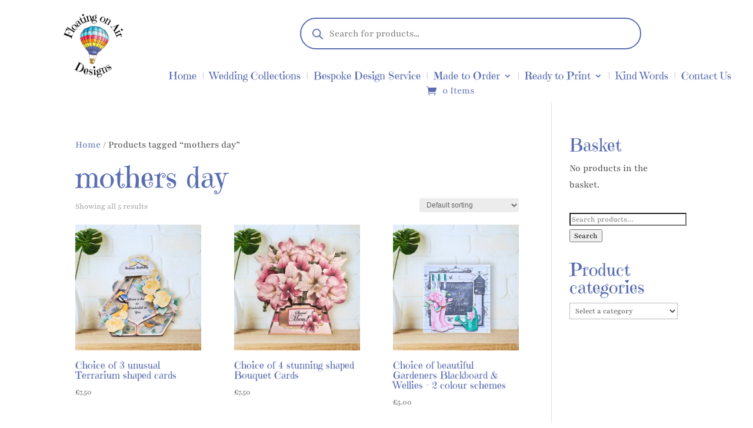

--- FILE ---
content_type: text/css
request_url: https://floatingonairdesigns.co.uk/wp-content/et-cache/3191/et-core-unified-cpt-3191.min.css?ver=1765299460
body_size: -3
content:
@font-face{font-family:"EmilysCandy Regular";font-display:swap;src:url("https://floatingonairdesigns.co.uk/wp-content/uploads/et-fonts/EmilysCandy-Regular.ttf") format("truetype")}@font-face{font-family:"Playfair";font-display:swap;src:url("https://floatingonairdesigns.co.uk/wp-content/uploads/et-fonts/Playfair-VariableFont_opszwdthwght.ttf") format("truetype")}

--- FILE ---
content_type: text/css
request_url: https://floatingonairdesigns.co.uk/wp-content/et-cache/3191/et-core-unified-cpt-deferred-3191.min.css?ver=1765299460
body_size: 566
content:
@font-face{font-family:"EmilysCandy Regular";font-display:swap;src:url("https://floatingonairdesigns.co.uk/wp-content/uploads/et-fonts/EmilysCandy-Regular.ttf") format("truetype")}@font-face{font-family:"Playfair";font-display:swap;src:url("https://floatingonairdesigns.co.uk/wp-content/uploads/et-fonts/Playfair-VariableFont_opszwdthwght.ttf") format("truetype")}.et_pb_section_0_tb_header.et_pb_section{padding-top:0px;padding-bottom:0px}.et_pb_row_0_tb_header.et_pb_row{padding-top:20px!important;padding-bottom:0px!important;margin-top:0px!important;margin-bottom:0px!important;padding-top:20px;padding-bottom:0px}.et_pb_row_0_tb_header,body #page-container .et-db #et-boc .et-l .et_pb_row_0_tb_header.et_pb_row,body.et_pb_pagebuilder_layout.single #page-container #et-boc .et-l .et_pb_row_0_tb_header.et_pb_row,body.et_pb_pagebuilder_layout.single.et_full_width_page #page-container #et-boc .et-l .et_pb_row_0_tb_header.et_pb_row{width:100%;max-width:2560px}.et_pb_image_0_tb_header{margin-top:-10px!important;text-align:center}.et_pb_column_1_tb_header{margin:auto}.et_pb_code_0_tb_header{padding-bottom:20px}.et_pb_menu_0_tb_header.et_pb_menu ul li a{font-family:'EmilysCandy Regular',Helvetica,Arial,Lucida,sans-serif;font-weight:500;font-size:18px;color:#596DB0!important}.et_pb_menu_0_tb_header.et_pb_menu .et_pb_menu__icon.et_pb_menu__icon__with_count .et_pb_menu__cart-count,.et_pb_menu_0_tb_header.et_pb_menu ul li.current-menu-item a,.et_pb_menu_0_tb_header.et_pb_menu .nav li ul.sub-menu a,.et_pb_menu_0_tb_header.et_pb_menu .nav li ul.sub-menu li.current-menu-item a,.et_pb_menu_0_tb_header.et_pb_menu .et_mobile_menu a{color:#596DB0!important}.et_pb_menu_0_tb_header.et_pb_menu{background-color:#ffffff}.et_pb_menu_0_tb_header{margin-bottom:10px!important;margin-left:-70px!important}.et_pb_menu_0_tb_header.et_pb_menu .nav li ul{background-color:#FFFFFF!important;border-color:#FFFFFF}.et_pb_menu_0_tb_header.et_pb_menu .et_mobile_menu{border-color:#FFFFFF}.et_pb_menu_0_tb_header.et_pb_menu .et_mobile_menu,.et_pb_menu_0_tb_header.et_pb_menu .et_mobile_menu ul{background-color:#FFFFFF!important}.et_pb_menu_0_tb_header .et_pb_menu_inner_container>.et_pb_menu__logo-wrap,.et_pb_menu_0_tb_header .et_pb_menu__logo-slot{width:33%;max-width:100%}.et_pb_menu_0_tb_header .et_pb_menu_inner_container>.et_pb_menu__logo-wrap .et_pb_menu__logo img,.et_pb_menu_0_tb_header .et_pb_menu__logo-slot .et_pb_menu__logo-wrap img{height:auto;max-height:none}.et_pb_menu_0_tb_header .mobile_nav .mobile_menu_bar:before,.et_pb_menu_0_tb_header .et_pb_menu__icon.et_pb_menu__search-button,.et_pb_menu_0_tb_header .et_pb_menu__icon.et_pb_menu__close-search-button,.et_pb_menu_0_tb_header .et_pb_menu__icon.et_pb_menu__cart-button{color:#596DB0}@media only screen and (min-width:981px){.et_pb_image_0_tb_header{width:130px}}@media only screen and (max-width:980px){.et_pb_image_0_tb_header{width:29%}.et_pb_image_0_tb_header .et_pb_image_wrap img{width:auto}.et_pb_code_0_tb_header{padding-bottom:0px}.et_pb_menu_0_tb_header.et_pb_menu ul li a{font-size:15px}.et_pb_menu_0_tb_header{margin-right:0px!important;margin-left:0px!important}}@media only screen and (max-width:767px){.et_pb_image_0_tb_header{width:33%}.et_pb_image_0_tb_header .et_pb_image_wrap img{width:auto}.et_pb_code_0_tb_header{padding-bottom:0px}.et_pb_menu_0_tb_header.et_pb_menu ul li a{font-size:15px}.et_pb_menu_0_tb_header{margin-right:0px!important;margin-left:0px!important}}

--- FILE ---
content_type: text/css
request_url: https://floatingonairdesigns.co.uk/wp-content/et-cache/250041/et-core-unified-cpt-deferred-250041.min.css?ver=1768063912
body_size: 736
content:
@font-face{font-family:"EmilysCandy Regular";font-display:swap;src:url("https://floatingonairdesigns.co.uk/wp-content/uploads/et-fonts/EmilysCandy-Regular.ttf") format("truetype")}@font-face{font-family:"Playfair";font-display:swap;src:url("https://floatingonairdesigns.co.uk/wp-content/uploads/et-fonts/Playfair-VariableFont_opszwdthwght.ttf") format("truetype")}.et_pb_section_0_tb_footer.et_pb_section{padding-top:0px;padding-bottom:35px;background-color:#596DB0!important}.et_pb_row_0_tb_footer.et_pb_row{padding-top:0px!important;padding-bottom:0px!important;margin-top:0px!important;margin-bottom:0px!important;padding-top:0px;padding-bottom:0px}.et_pb_row_0_tb_footer,body #page-container .et-db #et-boc .et-l .et_pb_row_0_tb_footer.et_pb_row,body.et_pb_pagebuilder_layout.single #page-container #et-boc .et-l .et_pb_row_0_tb_footer.et_pb_row,body.et_pb_pagebuilder_layout.single.et_full_width_page #page-container #et-boc .et-l .et_pb_row_0_tb_footer.et_pb_row{width:100%;max-width:2560px}.et_pb_divider_0_tb_footer{padding-top:0px;padding-bottom:20px;width:100%;max-width:100%}.et_pb_divider_0_tb_footer:before{border-top-color:#ffffff;width:auto;top:0px;right:0px;left:0px}.et_pb_row_1_tb_footer.et_pb_row{padding-top:0px!important;padding-top:0px}.et_pb_menu_0_tb_footer.et_pb_menu ul li a{font-family:'EmilysCandy Regular',Helvetica,Arial,Lucida,sans-serif;font-size:18px;color:#FFFFFF!important}.et_pb_menu_0_tb_footer.et_pb_menu ul li.current-menu-item a,.et_pb_text_0_tb_footer.et_pb_text,.et_pb_text_0_tb_footer.et_pb_text a,.et_pb_text_1_tb_footer.et_pb_text{color:#FFFFFF!important}.et_pb_menu_0_tb_footer.et_pb_menu .nav li ul,.et_pb_menu_0_tb_footer.et_pb_menu .et_mobile_menu,.et_pb_menu_0_tb_footer.et_pb_menu .et_mobile_menu ul{background-color:#596DB0!important}.et_pb_menu_0_tb_footer.et_pb_menu .et-menu-nav>ul.upwards li ul,.et_pb_menu_0_tb_footer.et_pb_menu .et_mobile_menu{border-color:#FFFFFF}.et_pb_menu_0_tb_footer .et_pb_menu_inner_container>.et_pb_menu__logo-wrap,.et_pb_menu_0_tb_footer .et_pb_menu__logo-slot{width:auto;max-width:100%}.et_pb_menu_0_tb_footer .et_pb_menu_inner_container>.et_pb_menu__logo-wrap .et_pb_menu__logo img,.et_pb_menu_0_tb_footer .et_pb_menu__logo-slot .et_pb_menu__logo-wrap img{height:auto;max-height:none}.et_pb_menu_0_tb_footer .mobile_nav .mobile_menu_bar:before,.et_pb_menu_0_tb_footer .et_pb_menu__icon.et_pb_menu__search-button,.et_pb_menu_0_tb_footer .et_pb_menu__icon.et_pb_menu__close-search-button,.et_pb_menu_0_tb_footer .et_pb_menu__icon.et_pb_menu__cart-button{color:#ffffff}.et_pb_row_2_tb_footer.et_pb_row{padding-top:0px!important;padding-bottom:0px!important;padding-top:0px;padding-bottom:0px}.et_pb_social_media_follow .et_pb_social_media_follow_network_0_tb_footer.et_pb_social_icon .icon:before,.et_pb_social_media_follow .et_pb_social_media_follow_network_1_tb_footer.et_pb_social_icon .icon:before{color:#596DB0}ul.et_pb_social_media_follow_0_tb_footer{padding-bottom:0px!important;margin-bottom:10px!important}.et_pb_social_media_follow_0_tb_footer li.et_pb_social_icon a.icon:before{color:#FFFFFF}.et_pb_text_0_tb_footer{line-height:1.5em;line-height:1.5em;padding-top:0px!important;padding-bottom:0px!important;margin-top:0px!important;margin-bottom:0px!important}.et_pb_text_0_tb_footer a{text-decoration:underline}.et_pb_text_0_tb_footer h1,.et_pb_text_1_tb_footer h1{font-size:46px;color:#1D3C58!important;line-height:1.4em}.et_pb_text_0_tb_footer h2,.et_pb_text_1_tb_footer h2{font-size:40px;color:#1D3C58!important;line-height:1.4em}.et_pb_text_0_tb_footer h3,.et_pb_text_1_tb_footer h3{font-size:34px;color:#1D3C58!important;line-height:1.4em}.et_pb_text_0_tb_footer h4,.et_pb_text_0_tb_footer h5,.et_pb_text_0_tb_footer h6,.et_pb_text_1_tb_footer h4,.et_pb_text_1_tb_footer h5,.et_pb_text_1_tb_footer h6{color:#1D3C58!important;line-height:1.4em}.et_pb_text_1_tb_footer{line-height:1.5em;line-height:1.5em;padding-bottom:0px!important;margin-bottom:0px!important}.et_pb_social_media_follow_network_0_tb_footer a.icon,.et_pb_social_media_follow_network_1_tb_footer a.icon{background-color:#FFFFFF!important}@media only screen and (max-width:980px){.et_pb_menu_0_tb_footer.et_pb_menu ul li a{font-size:15px}.et_pb_text_0_tb_footer h1,.et_pb_text_1_tb_footer h1{font-size:46px}.et_pb_text_0_tb_footer h2,.et_pb_text_1_tb_footer h2{font-size:40px}.et_pb_text_0_tb_footer h3,.et_pb_text_1_tb_footer h3{font-size:34px}.et_pb_column_2_tb_footer,.et_pb_column_3_tb_footer,.et_pb_column_4_tb_footer{padding-right:20px;padding-left:20px}}@media only screen and (max-width:767px){.et_pb_menu_0_tb_footer.et_pb_menu ul li a{font-size:15px}.et_pb_text_0_tb_footer h1,.et_pb_text_1_tb_footer h1{font-size:41px}.et_pb_text_0_tb_footer h2,.et_pb_text_1_tb_footer h2{font-size:36px}.et_pb_text_0_tb_footer h3,.et_pb_text_1_tb_footer h3{font-size:32px}.et_pb_column_2_tb_footer,.et_pb_column_3_tb_footer,.et_pb_column_4_tb_footer{padding-right:10px;padding-left:10px}}